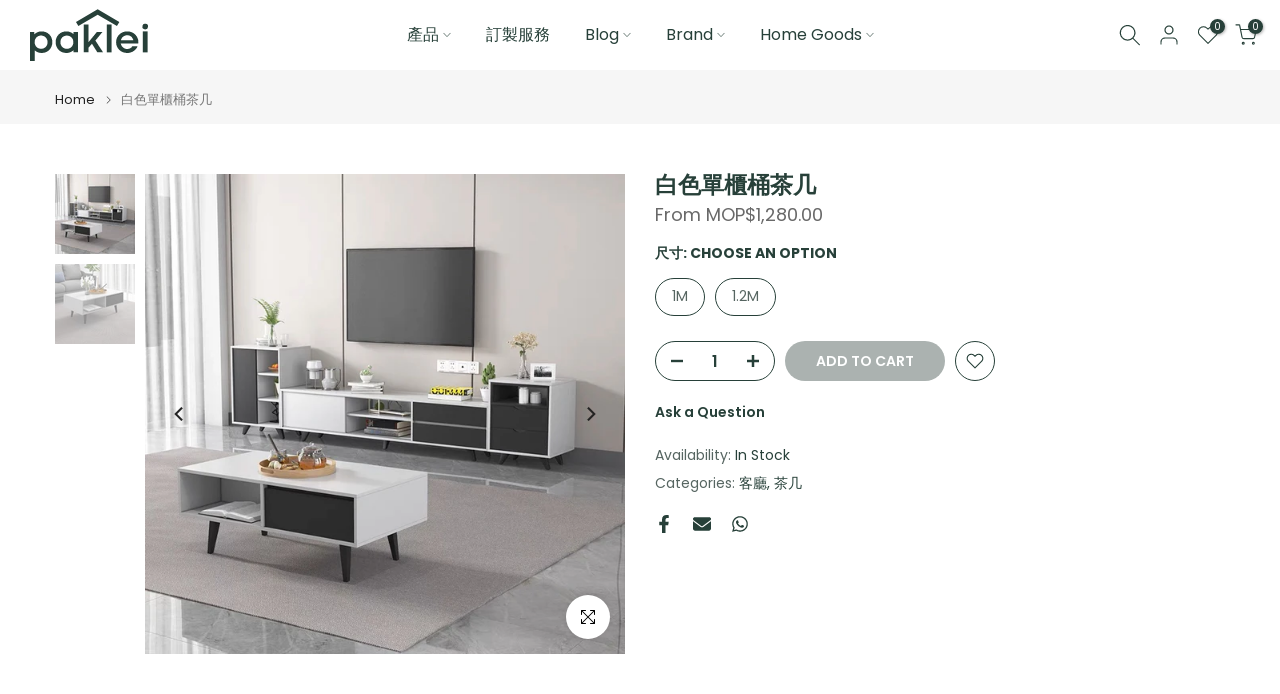

--- FILE ---
content_type: text/html; charset=utf-8
request_url: https://www.pakleimo.com/products/bearbrick-rosetta-stone?view=a-configs
body_size: 5198
content:

<div id="theme-configs"><section id="shopify-section-template--17685058650268__main-qv" class="shopify-section t4s-section t4s-section-main t4s-section-main-product t4s_tp_flickity t4s-section-admn-fixed"><link href="//www.pakleimo.com/cdn/shop/t/30/assets/pre_flickityt4s.min.css?v=80452565481494416591735530393" rel="stylesheet" type="text/css" media="all" />
  <link href="//www.pakleimo.com/cdn/shop/t/30/assets/slider-settings.css?v=46721434436777892401735530394" rel="stylesheet" type="text/css" media="all" />
  <link href="//www.pakleimo.com/cdn/shop/t/30/assets/main-product.css?v=179443991962176496961735530393" rel="stylesheet" type="text/css" media="all" />
  <link href="//www.pakleimo.com/cdn/shop/t/30/assets/qv-product.css?v=107094605699731225041735530394" rel="stylesheet" type="text/css" media="all" />
  <style>.t4s-drawer[aria-hidden=false] { z-index: 2000; }</style>
  
  <div class="t4s-container- t4s-product-quick-view t4s-product-media__without_thumbnails t4s-product-thumb-size__">
    <div data-product-featured='{"id":"7280738664604", "disableSwatch":true, "media": true,"enableHistoryState": false, "formID": "#product-form-7280738664604template--17685058650268__main-qv", "removeSoldout":true, "changeVariantByImg":true, "isNoPick":false,"hasSoldoutUnavailable":false,"enable_zoom_click_mb":null,"main_click":"null","canMediaGroup":false,"isGrouped":false,"available":true, "customBadge":null, "customBadgeHandle":null,"dateStart":1649933029, "compare_at_price":null,"price":480000, "isPreoder":false, "showFirstMedia":true }' class="t4s-row t4s-row__product is-zoom-type__" data-t4s-zoom-main>
      <div class="t4s-col-md-6 t4s-col-12 t4s-col-item t4s-product__media-wrapper"><link href="//www.pakleimo.com/cdn/shop/t/30/assets/slider-settings.css?v=46721434436777892401735530394" rel="stylesheet" type="text/css" media="all" />
            <div class="t4s-row t4s-g-0 t4s-gx-10 t4s-gx-lg-20">
              <div data-product-single-media-group class="t4s-col-12 t4s-col-item">
                <div data-t4s-gallery- data-main-media data-t4s-thumb-true class="t4s-row t4s-g-0 t4s-slide-eff-fade flickityt4s t4s_ratioadapt t4s_position_8 t4s_cover t4s-flicky-slider  t4s-slider-btn-true t4s-slider-btn-style-simple t4s-slider-btn-round t4s-slider-btn-small t4s-slider-btn-cl-primary t4s-slider-btn-vi-always t4s-slider-btn-hidden-mobile-false" data-flickityt4s-js='{"t4sid": "template--17685058650268__main-qv", "status": true, "checkVisibility": false, "cellSelector": "[data-main-slide]:not(.is--media-hide)","isFilter":false,"imagesLoaded": 0,"adaptiveHeight": 1, "contain": 1, "groupCells": "100%", "dragThreshold" : 6, "cellAlign": "left","wrapAround": true,"prevNextButtons": true,"percentPosition": 1,"pageDots": false, "autoPlay" : 0, "pauseAutoPlayOnHover" : true }'><div data-product-single-media-wrapper data-main-slide class="t4s-col-12 t4s-col-item t4s-product__media-item " data-media-id="26058962796700" data-nt-media-id="template--17685058650268__main-qv-26058962796700" data-media-type="image" data-grname="" data-grpvl="">
	<div data-t4s-gallery--open class="t4s_ratio t4s-product__media is-pswp-disable" style="--aspect-ratioapt:1.0;--mw-media:940px">
		<noscript><img src="//www.pakleimo.com/cdn/shop/products/0025_210824_26o9cw_y_940x_jpg.webp?v=1649933031&amp;width=720" alt="BE@RBRICK &quot;The Rosetta Stone&quot; 1000％" srcset="//www.pakleimo.com/cdn/shop/products/0025_210824_26o9cw_y_940x_jpg.webp?v=1649933031&amp;width=288 288w, //www.pakleimo.com/cdn/shop/products/0025_210824_26o9cw_y_940x_jpg.webp?v=1649933031&amp;width=576 576w" width="720" height="720" loading="lazy" class="t4s-img-noscript" sizes="(min-width: 1500px) 1500px, (min-width: 750px) calc((100vw - 11.5rem) / 2), calc(100vw - 4rem)"></noscript>
	   <img data-master="//www.pakleimo.com/cdn/shop/products/0025_210824_26o9cw_y_940x_jpg.webp?v=1649933031" class="lazyloadt4s t4s-lz--fadeIn" data-src="//www.pakleimo.com/cdn/shop/products/0025_210824_26o9cw_y_940x_jpg.webp?v=1649933031&width=1" data-widths="[100,200,400,600,700,800,900,1000,1200,1400,1600]" data-optimumx="2" data-sizes="auto" src="data:image/svg+xml,%3Csvg%20viewBox%3D%220%200%20940%20940%22%20xmlns%3D%22http%3A%2F%2Fwww.w3.org%2F2000%2Fsvg%22%3E%3C%2Fsvg%3E" width="940" height="940" alt="BE@RBRICK &quot;The Rosetta Stone&quot; 1000％">
	   <span class="lazyloadt4s-loader"></span>
	</div>
</div><div data-product-single-media-wrapper data-main-slide class="t4s-col-12 t4s-col-item t4s-product__media-item " data-media-id="26058962829468" data-nt-media-id="template--17685058650268__main-qv-26058962829468" data-media-type="image" data-grname="" data-grpvl="">
	<div data-t4s-gallery--open class="t4s_ratio t4s-product__media is-pswp-disable" style="--aspect-ratioapt:1.0;--mw-media:1000px">
		<noscript><img src="//www.pakleimo.com/cdn/shop/products/0026_210824_26o9cw_y_1080x_41d3801a-3d22-4632-ada1-baad4d1a4a49.jpg?v=1649933030&amp;width=720" alt="BE@RBRICK &quot;The Rosetta Stone&quot; 1000％" srcset="//www.pakleimo.com/cdn/shop/products/0026_210824_26o9cw_y_1080x_41d3801a-3d22-4632-ada1-baad4d1a4a49.jpg?v=1649933030&amp;width=288 288w, //www.pakleimo.com/cdn/shop/products/0026_210824_26o9cw_y_1080x_41d3801a-3d22-4632-ada1-baad4d1a4a49.jpg?v=1649933030&amp;width=576 576w" width="720" height="720" loading="lazy" class="t4s-img-noscript" sizes="(min-width: 1500px) 1500px, (min-width: 750px) calc((100vw - 11.5rem) / 2), calc(100vw - 4rem)"></noscript>
	   <img data-master="//www.pakleimo.com/cdn/shop/products/0026_210824_26o9cw_y_1080x_41d3801a-3d22-4632-ada1-baad4d1a4a49.jpg?v=1649933030" class="lazyloadt4s t4s-lz--fadeIn" data-src="//www.pakleimo.com/cdn/shop/products/0026_210824_26o9cw_y_1080x_41d3801a-3d22-4632-ada1-baad4d1a4a49.jpg?v=1649933030&width=1" data-widths="[100,200,400,600,700,800,900,1000,1200,1400,1600]" data-optimumx="2" data-sizes="auto" src="data:image/svg+xml,%3Csvg%20viewBox%3D%220%200%201000%201000%22%20xmlns%3D%22http%3A%2F%2Fwww.w3.org%2F2000%2Fsvg%22%3E%3C%2Fsvg%3E" width="1000" height="1000" alt="BE@RBRICK &quot;The Rosetta Stone&quot; 1000％">
	   <span class="lazyloadt4s-loader"></span>
	</div>
</div><div data-product-single-media-wrapper data-main-slide class="t4s-col-12 t4s-col-item t4s-product__media-item " data-media-id="26058962862236" data-nt-media-id="template--17685058650268__main-qv-26058962862236" data-media-type="image" data-grname="" data-grpvl="">
	<div data-t4s-gallery--open class="t4s_ratio t4s-product__media is-pswp-disable" style="--aspect-ratioapt:1.0;--mw-media:1000px">
		<noscript><img src="//www.pakleimo.com/cdn/shop/products/0026_210824_26o10cw_y_0200f3fe-4988-47fd-9738-a8154e49a169_1080x_jpg.webp?v=1649933031&amp;width=720" alt="BE@RBRICK &quot;The Rosetta Stone&quot; 1000％" srcset="//www.pakleimo.com/cdn/shop/products/0026_210824_26o10cw_y_0200f3fe-4988-47fd-9738-a8154e49a169_1080x_jpg.webp?v=1649933031&amp;width=288 288w, //www.pakleimo.com/cdn/shop/products/0026_210824_26o10cw_y_0200f3fe-4988-47fd-9738-a8154e49a169_1080x_jpg.webp?v=1649933031&amp;width=576 576w" width="720" height="720" loading="lazy" class="t4s-img-noscript" sizes="(min-width: 1500px) 1500px, (min-width: 750px) calc((100vw - 11.5rem) / 2), calc(100vw - 4rem)"></noscript>
	   <img data-master="//www.pakleimo.com/cdn/shop/products/0026_210824_26o10cw_y_0200f3fe-4988-47fd-9738-a8154e49a169_1080x_jpg.webp?v=1649933031" class="lazyloadt4s t4s-lz--fadeIn" data-src="//www.pakleimo.com/cdn/shop/products/0026_210824_26o10cw_y_0200f3fe-4988-47fd-9738-a8154e49a169_1080x_jpg.webp?v=1649933031&width=1" data-widths="[100,200,400,600,700,800,900,1000,1200,1400,1600]" data-optimumx="2" data-sizes="auto" src="data:image/svg+xml,%3Csvg%20viewBox%3D%220%200%201000%201000%22%20xmlns%3D%22http%3A%2F%2Fwww.w3.org%2F2000%2Fsvg%22%3E%3C%2Fsvg%3E" width="1000" height="1000" alt="BE@RBRICK &quot;The Rosetta Stone&quot; 1000％">
	   <span class="lazyloadt4s-loader"></span>
	</div>
</div></div>
                <div data-product-single-badge data-sort="sale,new,soldout,preOrder,custom" class="t4s-single-product-badge lazyloadt4s t4s-pa t4s-pe-none t4s-op-0" data-rendert4s="css://www.pakleimo.com/cdn/shop/t/30/assets/single-pr-badge.css?v=152338222417729493651735530394"></div>
              </div></div></div>
      <div data-t4s-zoom-info class="t4s-col-md-6 t4s-col-12 t4s-col-item t4s-product__info-wrapper t4s-pr">
        <div id="product-zoom-template--17685058650268__main-qv" class="t4s-product__zoom-wrapper"></div>
        <div id="ProductInfo-template--template--17685058650268__main-qv__main" data-t4s-scroll-me class="t4s-product__info-container t4s-op-0 t4s-current-scrollbar"><h1 class="t4s-product__title" style="--title-family:var(--font-family-1);--title-style:none;--title-size:22px;--title-weight:600;--title-line-height:1;--title-spacing:0px;--title-color:#274039;--title-color-hover:#566561;" ><a href="/products/bearbrick-rosetta-stone">BE@RBRICK &quot;The Rosetta Stone&quot; 1000％</a></h1><div class="t4s-product__price-review" style="--price-size:18px;--price-weight:400;--price-color:#696969;--price-sale-color:#ec0101;">
<div class="t4s-product-price"data-pr-price data-product-price data-saletype="0" >MOP$4,800.00
</div><a href="#t4s-tab-reviewtemplate--17685058650268__main-qv" class="t4s-product__review t4s-d-inline-block"><div class="review-widget"><ryviu-widget-total reviews_data="" product_id="7280738664604" handle="bearbrick-rosetta-stone"></ryviu-widget-total></div></a></div><div class="t4s-product__policies t4s-rte" data-product-policies><a href="/policies/shipping-policy">Shipping</a> calculated at checkout.
</div><div class="t4s-product-form__variants is-no-pick__false is-payment-btn-true t4s-payment-button t4s-btn-color-primary  is-remove-soldout-true is-btn-full-width__false is-btn-atc-txt-3 is-btn-ck-txt-3 is--fist-ratio-false" style=" --wishlist-color: #274039;--wishlist-hover-color: #566561;--wishlist-active-color: #e81e1e;--compare-color: #222222;--compare-hover-color: #56cfe1;--compare-active-color: #222222;" >
  <div data-callBackVariant id="t4s-callBackVariantproduct-form-7280738664604template--17685058650268__main-qv"><form method="post" action="/cart/add" id="product-form-7280738664604template--17685058650268__main-qv" accept-charset="UTF-8" class="t4s-form__product is--main-sticky" enctype="multipart/form-data" data-productid="7280738664604" novalidate="novalidate" data-type="add-to-cart-form" data-disable-swatch="true"><input type="hidden" name="form_type" value="product" /><input type="hidden" name="utf8" value="✓" /><input name="id" value="41583273017500" type="hidden"><link href="//www.pakleimo.com/cdn/shop/t/30/assets/button-style.css?v=14170491694111950561735530391" rel="stylesheet" type="text/css" media="all" />
      <link href="//www.pakleimo.com/cdn/shop/t/30/assets/custom-effect.css?v=95852894293946033061735530392" rel="stylesheet" media="print" onload="this.media='all'"><div class="t4s-product-form__buttons" style="--pr-btn-round:40px;">
        <div class="t4s-d-flex t4s-flex-wrap"><div data-quantity-wrapper class="t4s-quantity-wrapper t4s-product-form__qty">
                <button data-quantity-selector data-decrease-qty type="button" class="t4s-quantity-selector is--minus"><svg focusable="false" class="icon icon--minus" viewBox="0 0 10 2" role="presentation"><path d="M10 0v2H0V0z" fill="currentColor"></path></svg></button>
                <input data-quantity-value type="number" class="t4s-quantity-input" step="1" min="1" max="1" name="quantity" value="1" size="4" pattern="[0-9]*" inputmode="numeric">
                <button data-quantity-selector data-increase-qty type="button" class="t4s-quantity-selector is--plus"><svg focusable="false" class="icon icon--plus" viewBox="0 0 10 10" role="presentation"><path d="M6 4h4v2H6v4H4V6H0V4h4V0h2v4z" fill="currentColor" fill-rule="evenodd"></path></svg></button>
              </div><!-- render t4s_wis_cp.liquid --><a href="/products/bearbrick-rosetta-stone" data-tooltip="top" data-id="7280738664604" rel="nofollow" class="t4s-product-form__btn t4s-pr-wishlist" data-action-wishlist><span class="t4s-svg-pr-icon"><svg viewBox="0 0 24 24"><use xlink:href="#t4s-icon-wis"></use></svg></span><span class="t4s-text-pr">Add to Wishlist</span></a><button data-animation-atc='{ "ani":"t4s-ani-tada","time":6000 }' type="submit" name="add" data-atc-form class="t4s-product-form__submit t4s-btn t4s-btn-base t4s-btn-style-default t4s-btn-color-primary t4s-w-100 t4s-justify-content-center  t4s-btn-effect-sweep-to-bottom t4s-btn-loading__svg"><span class="t4s-btn-atc_text">Add to cart</span>
              <span class="t4s-loading__spinner" hidden>
                <svg width="16" height="16" hidden class="t4s-svg-spinner" focusable="false" role="presentation" viewBox="0 0 66 66" xmlns="http://www.w3.org/2000/svg"><circle class="t4s-path" fill="none" stroke-width="6" cx="33" cy="33" r="30"></circle></svg>
              </span>
            </button></div><div data-shopify="payment-button" class="shopify-payment-button"> <shopify-accelerated-checkout recommended="null" fallback="{&quot;supports_subs&quot;:true,&quot;supports_def_opts&quot;:true,&quot;name&quot;:&quot;buy_it_now&quot;,&quot;wallet_params&quot;:{}}" access-token="ac802f29ad77f7bc97d85e7af37d6626" buyer-country="MO" buyer-locale="en" buyer-currency="MOP" variant-params="[{&quot;id&quot;:41583273017500,&quot;requiresShipping&quot;:true}]" shop-id="56368922780" enabled-flags="[&quot;ae0f5bf6&quot;]" > <div class="shopify-payment-button__button" role="button" disabled aria-hidden="true" style="background-color: transparent; border: none"> <div class="shopify-payment-button__skeleton">&nbsp;</div> </div> </shopify-accelerated-checkout> <small id="shopify-buyer-consent" class="hidden" aria-hidden="true" data-consent-type="subscription"> This item is a recurring or deferred purchase. By continuing, I agree to the <span id="shopify-subscription-policy-button">cancellation policy</span> and authorize you to charge my payment method at the prices, frequency and dates listed on this page until my order is fulfilled or I cancel, if permitted. </small> </div><button data-class="t4s-mfp-btn-close-inline" data-id="t4s-pr-popup__notify-stock" data-storageid="notify-stock41583273017500" data-mfp-src data-open-mfp-ajax class="t4s-pr__notify-stock" type="button" data-notify-stock-btn data-variant-id="41583273017500" data-root-url="/" style="display: none">Notify Me When Available</button></div><input type="hidden" name="product-id" value="7280738664604" /><input type="hidden" name="section-id" value="template--17685058650268__main-qv" /></form><link href="//www.pakleimo.com/cdn/shop/t/30/assets/ani-atc.min.css?v=133055140748028101731735530391" rel="stylesheet" media="print" onload="this.media='all'"></div>
</div><div class="t4s-extra-link" ><a class="t4s-ch" data-no-instant rel="nofollow" href="/products/bearbrick-rosetta-stone" data-class="t4s-mfp-btn-close-inline" data-id="t4s-pr-popup__contact" data-storageid="contact_product7280738664604" data-open-mfp-ajax data-style="max-width:570px" data-mfp-src="/products/bearbrick-rosetta-stone/?section_id=ajax_popup" data-phone='true'>Ask a Question</a></div><div class="t4s-product_meta" ><div data-product-available class="t4s-available-wrapper">Availability: <span class="t4s-productMeta__value t4s-available-value">
                    <span data-available-status class="t4s-available-status t4s-csecondary t4s-dib ">
                      <span data-instock-status class="">In Stock</span>
                      <span data-preorder-status class="t4s-dn">Pre order</span>
                    </span>
                    <span data-soldout-status class="t4s-soldout-status t4s-csecondary t4s-dib t4s-dn">Out of stock</span>
                    </span></div><div class="t4s-collections-wrapper">Categories:
                    <a class="t4s-dib" href="/collections/bearbrick">BearBrick</a> <a class="t4s-dib" href="/collections/home-goods">Home Goods</a> </div></div><div class="t4s-product_social-share t4s-text-start" ><link href="//www.pakleimo.com/cdn/shop/t/30/assets/icon-social.css?v=76950054417889237641735530392" rel="stylesheet" type="text/css" media="all" />
                  <div class="t4s-product__social t4s-socials-block t4s-setts-color-true social-main-qv-6" style="--cl:#274039;--bg-cl:#566561;--mgb: px;--mgb-mb: px; --bd-radius:0px;"><div class="t4s-socials t4s-socials-style-1 t4s-socials-size-extra_small t4s-setts-color-true t4s-row t4s-gx-md-20 t4s-gy-md-5 t4s-gx-6 t4s-gy-2"><div class="t4s-col-item t4s-col-auto">
     <a title='Share on Facebook' data-no-instant rel="noopener noreferrer nofollow" href="https://www.facebook.com/sharer/sharer.php?u=https://www.pakleimo.com/products/bearbrick-rosetta-stone" target="_blank" class="facebook" data-tooltip="top"><svg class=" t4s-icon-facebook" role="presentation" viewBox="0 0 320 512"><path d="M279.14 288l14.22-92.66h-88.91v-60.13c0-25.35 12.42-50.06 52.24-50.06h40.42V6.26S260.43 0 225.36 0c-73.22 0-121.08 44.38-121.08 124.72v70.62H22.89V288h81.39v224h100.17V288z"/></svg></a>
    </div><div class="t4s-col-item t4s-col-auto">
          <a title='Share on Email' data-no-instant rel="noopener noreferrer nofollow" href="mailto:?subject=BE@RBRICK%20%22The%20Rosetta%20Stone%22%201000%EF%BC%85&amp;body=https://www.pakleimo.com/products/bearbrick-rosetta-stone" target="_blank" class="email" data-tooltip="top"><svg class=" t4s-icon-mail" role="presentation" viewBox="0 0 512 512"><path d="M464 64C490.5 64 512 85.49 512 112C512 127.1 504.9 141.3 492.8 150.4L275.2 313.6C263.8 322.1 248.2 322.1 236.8 313.6L19.2 150.4C7.113 141.3 0 127.1 0 112C0 85.49 21.49 64 48 64H464zM217.6 339.2C240.4 356.3 271.6 356.3 294.4 339.2L512 176V384C512 419.3 483.3 448 448 448H64C28.65 448 0 419.3 0 384V176L217.6 339.2z"/></svg></a>
        </div><div class="t4s-col-item t4s-col-auto">
          <a title='Share on WhatsApp' data-no-instant rel="nofollow" target="_blank" class="whatsapp" href="https://wa.me/?text=BE@RBRICK%20%22The%20Rosetta%20Stone%22%201000%EF%BC%85&#x20;https://www.pakleimo.com/products/bearbrick-rosetta-stone" data-tooltip="top"><svg class=" t4s-icon-whatsapp" role="presentation" viewBox="0 0 448 512"><path d="M380.9 97.1C339 55.1 283.2 32 223.9 32c-122.4 0-222 99.6-222 222 0 39.1 10.2 77.3 29.6 111L0 480l117.7-30.9c32.4 17.7 68.9 27 106.1 27h.1c122.3 0 224.1-99.6 224.1-222 0-59.3-25.2-115-67.1-157zm-157 341.6c-33.2 0-65.7-8.9-94-25.7l-6.7-4-69.8 18.3L72 359.2l-4.4-7c-18.5-29.4-28.2-63.3-28.2-98.2 0-101.7 82.8-184.5 184.6-184.5 49.3 0 95.6 19.2 130.4 54.1 34.8 34.9 56.2 81.2 56.1 130.5 0 101.8-84.9 184.6-186.6 184.6zm101.2-138.2c-5.5-2.8-32.8-16.2-37.9-18-5.1-1.9-8.8-2.8-12.5 2.8-3.7 5.6-14.3 18-17.6 21.8-3.2 3.7-6.5 4.2-12 1.4-32.6-16.3-54-29.1-75.5-66-5.7-9.8 5.7-9.1 16.3-30.3 1.8-3.7.9-6.9-.5-9.7-1.4-2.8-12.5-30.1-17.1-41.2-4.5-10.8-9.1-9.3-12.5-9.5-3.2-.2-6.9-.2-10.6-.2-3.7 0-9.7 1.4-14.8 6.9-5.1 5.6-19.4 19-19.4 46.3 0 27.3 19.9 53.7 22.6 57.4 2.8 3.7 39.1 59.7 94.8 83.8 35.2 15.2 49 16.5 66.6 13.9 10.7-1.6 32.8-13.4 37.4-26.4 4.6-13 4.6-24.1 3.2-26.4-1.3-2.5-5-3.9-10.5-6.6z"/></svg></a>
        </div></div>

</div></div></div>
      </div>
    </div> 
  </div></section><section id="shopify-section-template--17685058650268__main-qs" class="shopify-section t4s-section t4s-section-main t4s-section-main-product t4s-section-admn-fixed"><link href="//www.pakleimo.com/cdn/shop/t/30/assets/qs-product.css?v=28443009901869432391735530393" rel="stylesheet" type="text/css" media="all" />

<div class="t4s-product-quick-shop" data-product-featured='{"id":"7280738664604", "isQuickShopForm": true, "disableSwatch":true, "media": true,"enableHistoryState": false, "formID": "#product-form-7280738664604template--17685058650268__main-qs", "removeSoldout":true, "changeVariantByImg":true, "isNoPick":false,"hasSoldoutUnavailable":false,"enable_zoom_click_mb":false,"main_click":"none","canMediaGroup":false,"isGrouped":false,"hasIsotope":false,"available":true, "customBadge":null, "customBadgeHandle":null,"dateStart":1649933029, "compare_at_price":null,"price":480000, "isPreoder":false }'>
    <div class="t4s-product-qs-inner"><h1 class="t4s-product-qs__title" style="--title-family:var(--font-family-1);--title-style:none;--title-size:22px;--title-weight:600;--title-line-height:1;--title-spacing:0px;--title-color:#274039;--title-color-hover:#566561;" ><a href="/products/bearbrick-rosetta-stone">BE@RBRICK "The Rosetta Stone" 1000％</a></h1><div class="t4s-product-qs__price" style="--price-size:18px;--price-weight:400;--price-color:#696969;--price-sale-color:#ec0101;">
<div class="t4s-product-price"data-pr-price data-product-price data-saletype="2" >MOP$4,800.00
</div></div><div class="t4s-product-form__variants is-no-pick__false is-payment-btn-true t4s-payment-button t4s-btn-color-primary  is-remove-soldout-true is-btn-full-width__ is-btn-atc-txt-3 is-btn-ck-txt-3 is--fist-ratio-false" style=" --wishlist-color: #274039;--wishlist-hover-color: #566561;--wishlist-active-color: #e81e1e;--compare-color: #222222;--compare-hover-color: #56cfe1;--compare-active-color: #222222;" >
  <div data-callBackVariant id="t4s-callBackVariantproduct-form-7280738664604template--17685058650268__main-qs"><form method="post" action="/cart/add" id="product-form-7280738664604template--17685058650268__main-qs" accept-charset="UTF-8" class="t4s-form__product is--main-sticky" enctype="multipart/form-data" data-productid="7280738664604" novalidate="novalidate" data-type="add-to-cart-form" data-disable-swatch="true"><input type="hidden" name="form_type" value="product" /><input type="hidden" name="utf8" value="✓" /><input name="id" value="41583273017500" type="hidden"><link href="//www.pakleimo.com/cdn/shop/t/30/assets/button-style.css?v=14170491694111950561735530391" rel="stylesheet" type="text/css" media="all" />
      <link href="//www.pakleimo.com/cdn/shop/t/30/assets/custom-effect.css?v=95852894293946033061735530392" rel="stylesheet" media="print" onload="this.media='all'"><div class="t4s-product-form__buttons" style="--pr-btn-round:40px;">
        <div class="t4s-d-flex t4s-flex-wrap"><div data-quantity-wrapper class="t4s-quantity-wrapper t4s-product-form__qty">
                <button data-quantity-selector data-decrease-qty type="button" class="t4s-quantity-selector is--minus"><svg focusable="false" class="icon icon--minus" viewBox="0 0 10 2" role="presentation"><path d="M10 0v2H0V0z" fill="currentColor"></path></svg></button>
                <input data-quantity-value type="number" class="t4s-quantity-input" step="1" min="1" max="1" name="quantity" value="1" size="4" pattern="[0-9]*" inputmode="numeric">
                <button data-quantity-selector data-increase-qty type="button" class="t4s-quantity-selector is--plus"><svg focusable="false" class="icon icon--plus" viewBox="0 0 10 10" role="presentation"><path d="M6 4h4v2H6v4H4V6H0V4h4V0h2v4z" fill="currentColor" fill-rule="evenodd"></path></svg></button>
              </div><!-- render t4s_wis_cp.liquid --><a href="/products/bearbrick-rosetta-stone" data-tooltip="top" data-id="7280738664604" rel="nofollow" class="t4s-product-form__btn t4s-pr-wishlist" data-action-wishlist><span class="t4s-svg-pr-icon"><svg viewBox="0 0 24 24"><use xlink:href="#t4s-icon-wis"></use></svg></span><span class="t4s-text-pr">Add to Wishlist</span></a><button data-animation-atc='{ "ani":"t4s-ani-shake","time":3000 }' type="submit" name="add" data-atc-form class="t4s-product-form__submit t4s-btn t4s-btn-base t4s-btn-style-default t4s-btn-color-primary t4s-w-100 t4s-justify-content-center  t4s-btn-effect-sweep-to-top t4s-btn-loading__svg"><span class="t4s-btn-atc_text">Add to cart</span>
              <span class="t4s-loading__spinner" hidden>
                <svg width="16" height="16" hidden class="t4s-svg-spinner" focusable="false" role="presentation" viewBox="0 0 66 66" xmlns="http://www.w3.org/2000/svg"><circle class="t4s-path" fill="none" stroke-width="6" cx="33" cy="33" r="30"></circle></svg>
              </span>
            </button></div><div data-shopify="payment-button" class="shopify-payment-button"> <shopify-accelerated-checkout recommended="null" fallback="{&quot;supports_subs&quot;:true,&quot;supports_def_opts&quot;:true,&quot;name&quot;:&quot;buy_it_now&quot;,&quot;wallet_params&quot;:{}}" access-token="ac802f29ad77f7bc97d85e7af37d6626" buyer-country="MO" buyer-locale="en" buyer-currency="MOP" variant-params="[{&quot;id&quot;:41583273017500,&quot;requiresShipping&quot;:true}]" shop-id="56368922780" enabled-flags="[&quot;ae0f5bf6&quot;]" > <div class="shopify-payment-button__button" role="button" disabled aria-hidden="true" style="background-color: transparent; border: none"> <div class="shopify-payment-button__skeleton">&nbsp;</div> </div> </shopify-accelerated-checkout> <small id="shopify-buyer-consent" class="hidden" aria-hidden="true" data-consent-type="subscription"> This item is a recurring or deferred purchase. By continuing, I agree to the <span id="shopify-subscription-policy-button">cancellation policy</span> and authorize you to charge my payment method at the prices, frequency and dates listed on this page until my order is fulfilled or I cancel, if permitted. </small> </div><button data-class="t4s-mfp-btn-close-inline" data-id="t4s-pr-popup__notify-stock" data-storageid="notify-stock41583273017500" data-mfp-src data-open-mfp-ajax class="t4s-pr__notify-stock" type="button" data-notify-stock-btn data-variant-id="41583273017500" data-root-url="/" style="display: none">Notify Me When Available</button></div><input type="hidden" name="product-id" value="7280738664604" /><input type="hidden" name="section-id" value="template--17685058650268__main-qs" /></form><link href="//www.pakleimo.com/cdn/shop/t/30/assets/ani-atc.min.css?v=133055140748028101731735530391" rel="stylesheet" media="print" onload="this.media='all'"></div>
</div></div>
</div></section></div>


--- FILE ---
content_type: image/svg+xml
request_url: https://www.pakleimo.com/cdn/shop/files/1_1fe16296-24bb-4d58-af11-dcd831f2c2a6.svg?v=1722745457&width=130
body_size: 675
content:
<?xml version="1.0" encoding="UTF-8"?>
<svg id="_圖層_1" data-name="圖層 1" xmlns="http://www.w3.org/2000/svg" version="1.1" viewBox="0 0 409.88 180.58">
  <defs>
    <style>
      .cls-1 {
        fill: #274039;
        stroke-width: 0px;
      }
    </style>
  </defs>
  <path class="cls-1" d="M86.21,116.27c0,4.66-.8,9.05-2.41,13.16s-3.89,7.69-6.84,10.74c-2.95,3.06-6.5,5.47-10.65,7.25-4.15,1.77-8.78,2.66-13.9,2.66-4.62,0-8.71-.74-12.26-2.23-3.55-1.49-6.61-3.41-9.17-5.76v32.93h-15.05v-90.59h13.44s0,7.43,0,7.43c1.28-1.24,2.73-2.42,4.34-3.56,1.61-1.13,3.37-2.14,5.3-3,1.92-.87,3.98-1.55,6.19-2.04,2.21-.5,4.53-.74,6.97-.74,5.08,0,9.71.88,13.9,2.63,4.19,1.76,7.77,4.16,10.75,7.21,2.97,3.06,5.28,6.64,6.94,10.75,1.65,4.11,2.47,8.5,2.47,13.16M71.16,116.33c0-3.05-.54-5.86-1.61-8.42-1.07-2.56-2.54-4.76-4.4-6.6-1.86-1.84-4.03-3.26-6.5-4.27-2.48-1.01-5.12-1.52-7.93-1.52s-5.51.51-7.99,1.52c-2.48,1.01-4.63,2.44-6.47,4.27-1.84,1.84-3.29,4.03-4.37,6.56-1.08,2.54-1.61,5.36-1.61,8.45s.54,5.79,1.61,8.33c1.07,2.54,2.54,4.72,4.4,6.53,1.86,1.82,4.03,3.24,6.5,4.27,2.48,1.03,5.14,1.55,7.99,1.55s5.51-.5,7.99-1.52c2.48-1.01,4.63-2.44,6.47-4.27,1.84-1.84,3.28-4.01,4.34-6.53,1.05-2.52,1.58-5.31,1.58-8.36"/>
  <path class="cls-1" d="M96.57,116.33c0-4.66.81-9.05,2.44-13.16,1.63-4.11,3.94-7.69,6.93-10.74,2.99-3.05,6.59-5.47,10.78-7.25,4.19-1.77,8.85-2.66,13.97-2.66,2.39,0,4.67.24,6.84.71,2.17.48,4.2,1.12,6.1,1.92,1.9.8,3.64,1.76,5.23,2.85,1.59,1.09,3,2.24,4.24,3.44v-7h13.75v63.73h-13.75v-7c-1.28,1.24-2.73,2.4-4.34,3.47-1.61,1.07-3.36,2.01-5.23,2.82-1.88.81-3.9,1.45-6.07,1.92-2.17.47-4.45.71-6.84.71-5.08,0-9.71-.88-13.9-2.63-4.19-1.75-7.77-4.16-10.75-7.21-2.97-3.05-5.28-6.64-6.94-10.74-1.65-4.11-2.47-8.5-2.47-13.16M111.61,116.27c0,3.06.54,5.86,1.61,8.42,1.07,2.56,2.54,4.76,4.39,6.59,1.86,1.84,4.03,3.26,6.5,4.27,2.48,1.01,5.14,1.52,7.99,1.52s5.45-.51,7.93-1.52c2.48-1.01,4.63-2.44,6.47-4.27,1.83-1.84,3.29-4.02,4.37-6.56,1.07-2.54,1.61-5.36,1.61-8.45s-.54-5.79-1.61-8.33c-1.07-2.54-2.54-4.72-4.4-6.53-1.86-1.82-4.03-3.24-6.5-4.27-2.48-1.03-5.14-1.55-7.99-1.55s-5.51.51-7.99,1.52c-2.48,1.01-4.63,2.44-6.47,4.27-1.84,1.84-3.28,4.02-4.34,6.56-1.05,2.54-1.58,5.32-1.58,8.33"/>
  <g>
    <polygon class="cls-1" points="185.33 60.91 200.37 60.91 200.37 116.09 226.63 84.44 244.28 84.44 221.92 111.2 246.26 148.17 228.24 148.17 211.09 121.1 200.37 133.43 200.37 148.17 185.33 148.17 185.33 60.91"/>
    <rect class="cls-1" x="257.91" y="60.91" width="15.05" height="87.26"/>
  </g>
  <path class="cls-1" d="M287.21,116.34c0-4.67.87-9.05,2.6-13.16,1.73-4.11,4.16-7.69,7.28-10.74,3.12-3.05,6.82-5.47,11.12-7.25,4.29-1.77,8.98-2.66,14.06-2.66s9.84.89,14.15,2.66c4.31,1.78,8.03,4.19,11.15,7.25,3.12,3.06,5.55,6.64,7.31,10.74,1.75,4.11,2.63,8.5,2.63,13.16,0,1.03-.04,1.86-.12,2.48-.08.62-.17,1.22-.25,1.8h-55.12c.5,2.6,1.39,4.95,2.69,7.06,1.3,2.1,2.87,3.89,4.71,5.36,1.84,1.47,3.87,2.6,6.1,3.41,2.23.8,4.52,1.21,6.87,1.21,3.72,0,7-.83,9.85-2.48,2.85-1.65,5.02-3.82,6.5-6.5h16.29c-1.03,2.81-2.54,5.5-4.52,8.08-1.98,2.58-4.37,4.86-7.15,6.84s-5.95,3.56-9.47,4.74c-3.53,1.18-7.4,1.76-11.61,1.76-5.08,0-9.76-.89-14.06-2.66-4.3-1.77-8-4.19-11.12-7.25-3.12-3.05-5.54-6.62-7.28-10.71-1.73-4.09-2.6-8.46-2.6-13.13M322.39,94.6c-2.56,0-4.92.38-7.09,1.15-2.17.76-4.11,1.83-5.82,3.19-1.71,1.36-3.17,2.98-4.37,4.86-1.2,1.88-2.08,3.93-2.66,6.16h39.2c-.58-2.23-1.45-4.28-2.6-6.16-1.16-1.88-2.56-3.5-4.21-4.86-1.65-1.36-3.52-2.43-5.6-3.19-2.09-.76-4.37-1.15-6.84-1.15"/>
  <polygon class="cls-1" points="297.5 52.83 229.18 13.39 229.14 13.47 229.09 13.39 160.78 52.83 168.3 65.86 229.14 30.74 289.98 65.86 297.5 52.83"/>
  <rect class="cls-1" x="371.45" y="82.52" width="15.17" height="65.65"/>
  <circle class="cls-1" cx="379.03" cy="67.31" r="8.99" transform="translate(251.88 430.67) rotate(-80.78)"/>
</svg>

--- FILE ---
content_type: image/svg+xml
request_url: https://www.pakleimo.com/cdn/shop/files/1_1fe16296-24bb-4d58-af11-dcd831f2c2a6.svg?v=1722745457&width=95
body_size: 681
content:
<?xml version="1.0" encoding="UTF-8"?>
<svg id="_圖層_1" data-name="圖層 1" xmlns="http://www.w3.org/2000/svg" version="1.1" viewBox="0 0 409.88 180.58">
  <defs>
    <style>
      .cls-1 {
        fill: #274039;
        stroke-width: 0px;
      }
    </style>
  </defs>
  <path class="cls-1" d="M86.21,116.27c0,4.66-.8,9.05-2.41,13.16s-3.89,7.69-6.84,10.74c-2.95,3.06-6.5,5.47-10.65,7.25-4.15,1.77-8.78,2.66-13.9,2.66-4.62,0-8.71-.74-12.26-2.23-3.55-1.49-6.61-3.41-9.17-5.76v32.93h-15.05v-90.59h13.44s0,7.43,0,7.43c1.28-1.24,2.73-2.42,4.34-3.56,1.61-1.13,3.37-2.14,5.3-3,1.92-.87,3.98-1.55,6.19-2.04,2.21-.5,4.53-.74,6.97-.74,5.08,0,9.71.88,13.9,2.63,4.19,1.76,7.77,4.16,10.75,7.21,2.97,3.06,5.28,6.64,6.94,10.75,1.65,4.11,2.47,8.5,2.47,13.16M71.16,116.33c0-3.05-.54-5.86-1.61-8.42-1.07-2.56-2.54-4.76-4.4-6.6-1.86-1.84-4.03-3.26-6.5-4.27-2.48-1.01-5.12-1.52-7.93-1.52s-5.51.51-7.99,1.52c-2.48,1.01-4.63,2.44-6.47,4.27-1.84,1.84-3.29,4.03-4.37,6.56-1.08,2.54-1.61,5.36-1.61,8.45s.54,5.79,1.61,8.33c1.07,2.54,2.54,4.72,4.4,6.53,1.86,1.82,4.03,3.24,6.5,4.27,2.48,1.03,5.14,1.55,7.99,1.55s5.51-.5,7.99-1.52c2.48-1.01,4.63-2.44,6.47-4.27,1.84-1.84,3.28-4.01,4.34-6.53,1.05-2.52,1.58-5.31,1.58-8.36"/>
  <path class="cls-1" d="M96.57,116.33c0-4.66.81-9.05,2.44-13.16,1.63-4.11,3.94-7.69,6.93-10.74,2.99-3.05,6.59-5.47,10.78-7.25,4.19-1.77,8.85-2.66,13.97-2.66,2.39,0,4.67.24,6.84.71,2.17.48,4.2,1.12,6.1,1.92,1.9.8,3.64,1.76,5.23,2.85,1.59,1.09,3,2.24,4.24,3.44v-7h13.75v63.73h-13.75v-7c-1.28,1.24-2.73,2.4-4.34,3.47-1.61,1.07-3.36,2.01-5.23,2.82-1.88.81-3.9,1.45-6.07,1.92-2.17.47-4.45.71-6.84.71-5.08,0-9.71-.88-13.9-2.63-4.19-1.75-7.77-4.16-10.75-7.21-2.97-3.05-5.28-6.64-6.94-10.74-1.65-4.11-2.47-8.5-2.47-13.16M111.61,116.27c0,3.06.54,5.86,1.61,8.42,1.07,2.56,2.54,4.76,4.39,6.59,1.86,1.84,4.03,3.26,6.5,4.27,2.48,1.01,5.14,1.52,7.99,1.52s5.45-.51,7.93-1.52c2.48-1.01,4.63-2.44,6.47-4.27,1.83-1.84,3.29-4.02,4.37-6.56,1.07-2.54,1.61-5.36,1.61-8.45s-.54-5.79-1.61-8.33c-1.07-2.54-2.54-4.72-4.4-6.53-1.86-1.82-4.03-3.24-6.5-4.27-2.48-1.03-5.14-1.55-7.99-1.55s-5.51.51-7.99,1.52c-2.48,1.01-4.63,2.44-6.47,4.27-1.84,1.84-3.28,4.02-4.34,6.56-1.05,2.54-1.58,5.32-1.58,8.33"/>
  <g>
    <polygon class="cls-1" points="185.33 60.91 200.37 60.91 200.37 116.09 226.63 84.44 244.28 84.44 221.92 111.2 246.26 148.17 228.24 148.17 211.09 121.1 200.37 133.43 200.37 148.17 185.33 148.17 185.33 60.91"/>
    <rect class="cls-1" x="257.91" y="60.91" width="15.05" height="87.26"/>
  </g>
  <path class="cls-1" d="M287.21,116.34c0-4.67.87-9.05,2.6-13.16,1.73-4.11,4.16-7.69,7.28-10.74,3.12-3.05,6.82-5.47,11.12-7.25,4.29-1.77,8.98-2.66,14.06-2.66s9.84.89,14.15,2.66c4.31,1.78,8.03,4.19,11.15,7.25,3.12,3.06,5.55,6.64,7.31,10.74,1.75,4.11,2.63,8.5,2.63,13.16,0,1.03-.04,1.86-.12,2.48-.08.62-.17,1.22-.25,1.8h-55.12c.5,2.6,1.39,4.95,2.69,7.06,1.3,2.1,2.87,3.89,4.71,5.36,1.84,1.47,3.87,2.6,6.1,3.41,2.23.8,4.52,1.21,6.87,1.21,3.72,0,7-.83,9.85-2.48,2.85-1.65,5.02-3.82,6.5-6.5h16.29c-1.03,2.81-2.54,5.5-4.52,8.08-1.98,2.58-4.37,4.86-7.15,6.84s-5.95,3.56-9.47,4.74c-3.53,1.18-7.4,1.76-11.61,1.76-5.08,0-9.76-.89-14.06-2.66-4.3-1.77-8-4.19-11.12-7.25-3.12-3.05-5.54-6.62-7.28-10.71-1.73-4.09-2.6-8.46-2.6-13.13M322.39,94.6c-2.56,0-4.92.38-7.09,1.15-2.17.76-4.11,1.83-5.82,3.19-1.71,1.36-3.17,2.98-4.37,4.86-1.2,1.88-2.08,3.93-2.66,6.16h39.2c-.58-2.23-1.45-4.28-2.6-6.16-1.16-1.88-2.56-3.5-4.21-4.86-1.65-1.36-3.52-2.43-5.6-3.19-2.09-.76-4.37-1.15-6.84-1.15"/>
  <polygon class="cls-1" points="297.5 52.83 229.18 13.39 229.14 13.47 229.09 13.39 160.78 52.83 168.3 65.86 229.14 30.74 289.98 65.86 297.5 52.83"/>
  <rect class="cls-1" x="371.45" y="82.52" width="15.17" height="65.65"/>
  <circle class="cls-1" cx="379.03" cy="67.31" r="8.99" transform="translate(251.88 430.67) rotate(-80.78)"/>
</svg>